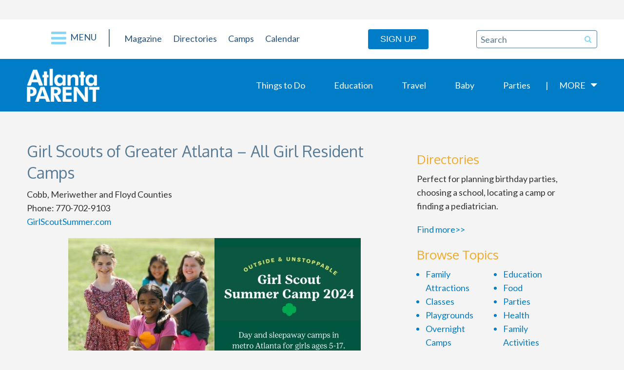

--- FILE ---
content_type: text/html; charset=UTF-8
request_url: https://www.atlantaparent.com/directory/15733/girl-scouts-greater-atlanta-girl-resident-camps/
body_size: 16789
content:
<!DOCTYPE html>
<html lang="en-US">

<head>
	<meta charset="UTF-8">
<script type="text/javascript">
/* <![CDATA[ */
var gform;gform||(document.addEventListener("gform_main_scripts_loaded",function(){gform.scriptsLoaded=!0}),document.addEventListener("gform/theme/scripts_loaded",function(){gform.themeScriptsLoaded=!0}),window.addEventListener("DOMContentLoaded",function(){gform.domLoaded=!0}),gform={domLoaded:!1,scriptsLoaded:!1,themeScriptsLoaded:!1,isFormEditor:()=>"function"==typeof InitializeEditor,callIfLoaded:function(o){return!(!gform.domLoaded||!gform.scriptsLoaded||!gform.themeScriptsLoaded&&!gform.isFormEditor()||(gform.isFormEditor()&&console.warn("The use of gform.initializeOnLoaded() is deprecated in the form editor context and will be removed in Gravity Forms 3.1."),o(),0))},initializeOnLoaded:function(o){gform.callIfLoaded(o)||(document.addEventListener("gform_main_scripts_loaded",()=>{gform.scriptsLoaded=!0,gform.callIfLoaded(o)}),document.addEventListener("gform/theme/scripts_loaded",()=>{gform.themeScriptsLoaded=!0,gform.callIfLoaded(o)}),window.addEventListener("DOMContentLoaded",()=>{gform.domLoaded=!0,gform.callIfLoaded(o)}))},hooks:{action:{},filter:{}},addAction:function(o,r,e,t){gform.addHook("action",o,r,e,t)},addFilter:function(o,r,e,t){gform.addHook("filter",o,r,e,t)},doAction:function(o){gform.doHook("action",o,arguments)},applyFilters:function(o){return gform.doHook("filter",o,arguments)},removeAction:function(o,r){gform.removeHook("action",o,r)},removeFilter:function(o,r,e){gform.removeHook("filter",o,r,e)},addHook:function(o,r,e,t,n){null==gform.hooks[o][r]&&(gform.hooks[o][r]=[]);var d=gform.hooks[o][r];null==n&&(n=r+"_"+d.length),gform.hooks[o][r].push({tag:n,callable:e,priority:t=null==t?10:t})},doHook:function(r,o,e){var t;if(e=Array.prototype.slice.call(e,1),null!=gform.hooks[r][o]&&((o=gform.hooks[r][o]).sort(function(o,r){return o.priority-r.priority}),o.forEach(function(o){"function"!=typeof(t=o.callable)&&(t=window[t]),"action"==r?t.apply(null,e):e[0]=t.apply(null,e)})),"filter"==r)return e[0]},removeHook:function(o,r,t,n){var e;null!=gform.hooks[o][r]&&(e=(e=gform.hooks[o][r]).filter(function(o,r,e){return!!(null!=n&&n!=o.tag||null!=t&&t!=o.priority)}),gform.hooks[o][r]=e)}});
/* ]]> */
</script>

	<meta name='robots' content='index, follow, max-image-preview:large, max-snippet:-1, max-video-preview:-1' />
	<style>img:is([sizes="auto" i], [sizes^="auto," i]) { contain-intrinsic-size: 3000px 1500px }</style>
	
	<!-- This site is optimized with the Yoast SEO plugin v26.3 - https://yoast.com/wordpress/plugins/seo/ -->
	<title>Girl Scouts of Greater Atlanta – All Girl Resident Camps</title>
	<link rel="canonical" href="https://www.atlantaparent.com/directory/15733/girl-scouts-greater-atlanta-girl-resident-camps/" />
	<meta property="og:locale" content="en_US" />
	<meta property="og:type" content="article" />
	<meta property="og:title" content="Girl Scouts of Greater Atlanta – All Girl Resident Camps" />
	<meta property="og:description" content="At Girl Scouts of Greater Atlanta’s summer camps, the adventure is high and the fun [&hellip;]" />
	<meta property="og:url" content="https://www.atlantaparent.com/directory/15733/girl-scouts-greater-atlanta-girl-resident-camps/" />
	<meta property="og:site_name" content="NEW Atlanta Parent" />
	<meta property="article:publisher" content="https://www.facebook.com/AtlantaParentMagazine/" />
	<meta property="article:modified_time" content="2024-01-30T21:39:08+00:00" />
	<meta property="og:image" content="https://www.atlantaparent.com/wp-content/uploads/2019/12/2022_GSATL_Camp_Graphics_Header-2-x-1024-px.jpg" />
	<meta property="og:image:width" content="1024" />
	<meta property="og:image:height" content="512" />
	<meta property="og:image:type" content="image/jpeg" />
	<meta name="twitter:card" content="summary_large_image" />
	<meta name="twitter:site" content="@AtlantaParent" />
	<meta name="twitter:label1" content="Est. reading time" />
	<meta name="twitter:data1" content="1 minute" />
	<script type="application/ld+json" class="yoast-schema-graph">{"@context":"https://schema.org","@graph":[{"@type":"WebPage","@id":"https://www.atlantaparent.com/directory/15733/girl-scouts-greater-atlanta-girl-resident-camps/","url":"https://www.atlantaparent.com/directory/15733/girl-scouts-greater-atlanta-girl-resident-camps/","name":"Girl Scouts of Greater Atlanta – All Girl Resident Camps","isPartOf":{"@id":"https://www.atlantaparent.com/#website"},"primaryImageOfPage":{"@id":"https://www.atlantaparent.com/directory/15733/girl-scouts-greater-atlanta-girl-resident-camps/#primaryimage"},"image":{"@id":"https://www.atlantaparent.com/directory/15733/girl-scouts-greater-atlanta-girl-resident-camps/#primaryimage"},"thumbnailUrl":"https://www.atlantaparent.com/wp-content/uploads/2019/12/2022_GSATL_Camp_Graphics_Header-2-x-1024-px.jpg","datePublished":"2019-12-02T05:00:46+00:00","dateModified":"2024-01-30T21:39:08+00:00","breadcrumb":{"@id":"https://www.atlantaparent.com/directory/15733/girl-scouts-greater-atlanta-girl-resident-camps/#breadcrumb"},"inLanguage":"en-US","potentialAction":[{"@type":"ReadAction","target":["https://www.atlantaparent.com/directory/15733/girl-scouts-greater-atlanta-girl-resident-camps/"]}]},{"@type":"ImageObject","inLanguage":"en-US","@id":"https://www.atlantaparent.com/directory/15733/girl-scouts-greater-atlanta-girl-resident-camps/#primaryimage","url":"https://www.atlantaparent.com/wp-content/uploads/2019/12/2022_GSATL_Camp_Graphics_Header-2-x-1024-px.jpg","contentUrl":"https://www.atlantaparent.com/wp-content/uploads/2019/12/2022_GSATL_Camp_Graphics_Header-2-x-1024-px.jpg","width":1024,"height":512},{"@type":"BreadcrumbList","@id":"https://www.atlantaparent.com/directory/15733/girl-scouts-greater-atlanta-girl-resident-camps/#breadcrumb","itemListElement":[{"@type":"ListItem","position":1,"name":"Home","item":"https://www.atlantaparent.com/"},{"@type":"ListItem","position":2,"name":"Girl Scouts of Greater Atlanta – All Girl Resident Camps"}]},{"@type":"WebSite","@id":"https://www.atlantaparent.com/#website","url":"https://www.atlantaparent.com/","name":"NEW Atlanta Parent","description":"Atlanta’s Source for Family Fun and Things To Do","publisher":{"@id":"https://www.atlantaparent.com/#organization"},"potentialAction":[{"@type":"SearchAction","target":{"@type":"EntryPoint","urlTemplate":"https://www.atlantaparent.com/?s={search_term_string}"},"query-input":{"@type":"PropertyValueSpecification","valueRequired":true,"valueName":"search_term_string"}}],"inLanguage":"en-US"},{"@type":"Organization","@id":"https://www.atlantaparent.com/#organization","name":"Atlanta Parent Magazine","url":"https://www.atlantaparent.com/","logo":{"@type":"ImageObject","inLanguage":"en-US","@id":"https://www.atlantaparent.com/#/schema/logo/image/","url":"https://www.atlantaparent.com/wp-content/uploads/2017/05/atlanta-parent-logo.png","contentUrl":"https://www.atlantaparent.com/wp-content/uploads/2017/05/atlanta-parent-logo.png","width":149,"height":68,"caption":"Atlanta Parent Magazine"},"image":{"@id":"https://www.atlantaparent.com/#/schema/logo/image/"},"sameAs":["https://www.facebook.com/AtlantaParentMagazine/","https://x.com/AtlantaParent","https://www.instagram.com/atlantaparent/"]}]}</script>
	<!-- / Yoast SEO plugin. -->


<link rel='dns-prefetch' href='//cdn.broadstreetads.com' />
<link rel='dns-prefetch' href='//a.omappapi.com' />
<link rel='dns-prefetch' href='//fonts.googleapis.com' />
<link rel="alternate" type="application/rss+xml" title="NEW Atlanta Parent &raquo; Feed" href="https://www.atlantaparent.com/feed/" />
<link rel="alternate" type="application/rss+xml" title="NEW Atlanta Parent &raquo; Comments Feed" href="https://www.atlantaparent.com/comments/feed/" />
<link rel="alternate" type="text/calendar" title="NEW Atlanta Parent &raquo; iCal Feed" href="https://www.atlantaparent.com/events/?ical=1" />
<link rel="alternate" type="application/rss+xml" title="NEW Atlanta Parent &raquo; Girl Scouts of Greater Atlanta – All Girl Resident Camps Comments Feed" href="https://www.atlantaparent.com/directory/15733/girl-scouts-greater-atlanta-girl-resident-camps/feed/" />
<script type="text/javascript">
/* <![CDATA[ */
window._wpemojiSettings = {"baseUrl":"https:\/\/s.w.org\/images\/core\/emoji\/16.0.1\/72x72\/","ext":".png","svgUrl":"https:\/\/s.w.org\/images\/core\/emoji\/16.0.1\/svg\/","svgExt":".svg","source":{"concatemoji":"https:\/\/www.atlantaparent.com\/wp-includes\/js\/wp-emoji-release.min.js"}};
/*! This file is auto-generated */
!function(s,n){var o,i,e;function c(e){try{var t={supportTests:e,timestamp:(new Date).valueOf()};sessionStorage.setItem(o,JSON.stringify(t))}catch(e){}}function p(e,t,n){e.clearRect(0,0,e.canvas.width,e.canvas.height),e.fillText(t,0,0);var t=new Uint32Array(e.getImageData(0,0,e.canvas.width,e.canvas.height).data),a=(e.clearRect(0,0,e.canvas.width,e.canvas.height),e.fillText(n,0,0),new Uint32Array(e.getImageData(0,0,e.canvas.width,e.canvas.height).data));return t.every(function(e,t){return e===a[t]})}function u(e,t){e.clearRect(0,0,e.canvas.width,e.canvas.height),e.fillText(t,0,0);for(var n=e.getImageData(16,16,1,1),a=0;a<n.data.length;a++)if(0!==n.data[a])return!1;return!0}function f(e,t,n,a){switch(t){case"flag":return n(e,"\ud83c\udff3\ufe0f\u200d\u26a7\ufe0f","\ud83c\udff3\ufe0f\u200b\u26a7\ufe0f")?!1:!n(e,"\ud83c\udde8\ud83c\uddf6","\ud83c\udde8\u200b\ud83c\uddf6")&&!n(e,"\ud83c\udff4\udb40\udc67\udb40\udc62\udb40\udc65\udb40\udc6e\udb40\udc67\udb40\udc7f","\ud83c\udff4\u200b\udb40\udc67\u200b\udb40\udc62\u200b\udb40\udc65\u200b\udb40\udc6e\u200b\udb40\udc67\u200b\udb40\udc7f");case"emoji":return!a(e,"\ud83e\udedf")}return!1}function g(e,t,n,a){var r="undefined"!=typeof WorkerGlobalScope&&self instanceof WorkerGlobalScope?new OffscreenCanvas(300,150):s.createElement("canvas"),o=r.getContext("2d",{willReadFrequently:!0}),i=(o.textBaseline="top",o.font="600 32px Arial",{});return e.forEach(function(e){i[e]=t(o,e,n,a)}),i}function t(e){var t=s.createElement("script");t.src=e,t.defer=!0,s.head.appendChild(t)}"undefined"!=typeof Promise&&(o="wpEmojiSettingsSupports",i=["flag","emoji"],n.supports={everything:!0,everythingExceptFlag:!0},e=new Promise(function(e){s.addEventListener("DOMContentLoaded",e,{once:!0})}),new Promise(function(t){var n=function(){try{var e=JSON.parse(sessionStorage.getItem(o));if("object"==typeof e&&"number"==typeof e.timestamp&&(new Date).valueOf()<e.timestamp+604800&&"object"==typeof e.supportTests)return e.supportTests}catch(e){}return null}();if(!n){if("undefined"!=typeof Worker&&"undefined"!=typeof OffscreenCanvas&&"undefined"!=typeof URL&&URL.createObjectURL&&"undefined"!=typeof Blob)try{var e="postMessage("+g.toString()+"("+[JSON.stringify(i),f.toString(),p.toString(),u.toString()].join(",")+"));",a=new Blob([e],{type:"text/javascript"}),r=new Worker(URL.createObjectURL(a),{name:"wpTestEmojiSupports"});return void(r.onmessage=function(e){c(n=e.data),r.terminate(),t(n)})}catch(e){}c(n=g(i,f,p,u))}t(n)}).then(function(e){for(var t in e)n.supports[t]=e[t],n.supports.everything=n.supports.everything&&n.supports[t],"flag"!==t&&(n.supports.everythingExceptFlag=n.supports.everythingExceptFlag&&n.supports[t]);n.supports.everythingExceptFlag=n.supports.everythingExceptFlag&&!n.supports.flag,n.DOMReady=!1,n.readyCallback=function(){n.DOMReady=!0}}).then(function(){return e}).then(function(){var e;n.supports.everything||(n.readyCallback(),(e=n.source||{}).concatemoji?t(e.concatemoji):e.wpemoji&&e.twemoji&&(t(e.twemoji),t(e.wpemoji)))}))}((window,document),window._wpemojiSettings);
/* ]]> */
</script>
<link rel='stylesheet' id='tribe-events-pro-mini-calendar-block-styles-css' href='https://www.atlantaparent.com/wp-content/plugins/events-calendar-pro/build/css/tribe-events-pro-mini-calendar-block.css?ver=7.7.10' type='text/css' media='all' />
<style id='wp-emoji-styles-inline-css' type='text/css'>

	img.wp-smiley, img.emoji {
		display: inline !important;
		border: none !important;
		box-shadow: none !important;
		height: 1em !important;
		width: 1em !important;
		margin: 0 0.07em !important;
		vertical-align: -0.1em !important;
		background: none !important;
		padding: 0 !important;
	}
</style>
<link rel='stylesheet' id='wp-block-library-css' href='https://www.atlantaparent.com/wp-includes/css/dist/block-library/style.min.css' type='text/css' media='all' />
<style id='classic-theme-styles-inline-css' type='text/css'>
/*! This file is auto-generated */
.wp-block-button__link{color:#fff;background-color:#32373c;border-radius:9999px;box-shadow:none;text-decoration:none;padding:calc(.667em + 2px) calc(1.333em + 2px);font-size:1.125em}.wp-block-file__button{background:#32373c;color:#fff;text-decoration:none}
</style>
<style id='global-styles-inline-css' type='text/css'>
:root{--wp--preset--aspect-ratio--square: 1;--wp--preset--aspect-ratio--4-3: 4/3;--wp--preset--aspect-ratio--3-4: 3/4;--wp--preset--aspect-ratio--3-2: 3/2;--wp--preset--aspect-ratio--2-3: 2/3;--wp--preset--aspect-ratio--16-9: 16/9;--wp--preset--aspect-ratio--9-16: 9/16;--wp--preset--color--black: #000000;--wp--preset--color--cyan-bluish-gray: #abb8c3;--wp--preset--color--white: #ffffff;--wp--preset--color--pale-pink: #f78da7;--wp--preset--color--vivid-red: #cf2e2e;--wp--preset--color--luminous-vivid-orange: #ff6900;--wp--preset--color--luminous-vivid-amber: #fcb900;--wp--preset--color--light-green-cyan: #7bdcb5;--wp--preset--color--vivid-green-cyan: #00d084;--wp--preset--color--pale-cyan-blue: #8ed1fc;--wp--preset--color--vivid-cyan-blue: #0693e3;--wp--preset--color--vivid-purple: #9b51e0;--wp--preset--gradient--vivid-cyan-blue-to-vivid-purple: linear-gradient(135deg,rgba(6,147,227,1) 0%,rgb(155,81,224) 100%);--wp--preset--gradient--light-green-cyan-to-vivid-green-cyan: linear-gradient(135deg,rgb(122,220,180) 0%,rgb(0,208,130) 100%);--wp--preset--gradient--luminous-vivid-amber-to-luminous-vivid-orange: linear-gradient(135deg,rgba(252,185,0,1) 0%,rgba(255,105,0,1) 100%);--wp--preset--gradient--luminous-vivid-orange-to-vivid-red: linear-gradient(135deg,rgba(255,105,0,1) 0%,rgb(207,46,46) 100%);--wp--preset--gradient--very-light-gray-to-cyan-bluish-gray: linear-gradient(135deg,rgb(238,238,238) 0%,rgb(169,184,195) 100%);--wp--preset--gradient--cool-to-warm-spectrum: linear-gradient(135deg,rgb(74,234,220) 0%,rgb(151,120,209) 20%,rgb(207,42,186) 40%,rgb(238,44,130) 60%,rgb(251,105,98) 80%,rgb(254,248,76) 100%);--wp--preset--gradient--blush-light-purple: linear-gradient(135deg,rgb(255,206,236) 0%,rgb(152,150,240) 100%);--wp--preset--gradient--blush-bordeaux: linear-gradient(135deg,rgb(254,205,165) 0%,rgb(254,45,45) 50%,rgb(107,0,62) 100%);--wp--preset--gradient--luminous-dusk: linear-gradient(135deg,rgb(255,203,112) 0%,rgb(199,81,192) 50%,rgb(65,88,208) 100%);--wp--preset--gradient--pale-ocean: linear-gradient(135deg,rgb(255,245,203) 0%,rgb(182,227,212) 50%,rgb(51,167,181) 100%);--wp--preset--gradient--electric-grass: linear-gradient(135deg,rgb(202,248,128) 0%,rgb(113,206,126) 100%);--wp--preset--gradient--midnight: linear-gradient(135deg,rgb(2,3,129) 0%,rgb(40,116,252) 100%);--wp--preset--font-size--small: 13px;--wp--preset--font-size--medium: 20px;--wp--preset--font-size--large: 36px;--wp--preset--font-size--x-large: 42px;--wp--preset--spacing--20: 0.44rem;--wp--preset--spacing--30: 0.67rem;--wp--preset--spacing--40: 1rem;--wp--preset--spacing--50: 1.5rem;--wp--preset--spacing--60: 2.25rem;--wp--preset--spacing--70: 3.38rem;--wp--preset--spacing--80: 5.06rem;--wp--preset--shadow--natural: 6px 6px 9px rgba(0, 0, 0, 0.2);--wp--preset--shadow--deep: 12px 12px 50px rgba(0, 0, 0, 0.4);--wp--preset--shadow--sharp: 6px 6px 0px rgba(0, 0, 0, 0.2);--wp--preset--shadow--outlined: 6px 6px 0px -3px rgba(255, 255, 255, 1), 6px 6px rgba(0, 0, 0, 1);--wp--preset--shadow--crisp: 6px 6px 0px rgba(0, 0, 0, 1);}:where(.is-layout-flex){gap: 0.5em;}:where(.is-layout-grid){gap: 0.5em;}body .is-layout-flex{display: flex;}.is-layout-flex{flex-wrap: wrap;align-items: center;}.is-layout-flex > :is(*, div){margin: 0;}body .is-layout-grid{display: grid;}.is-layout-grid > :is(*, div){margin: 0;}:where(.wp-block-columns.is-layout-flex){gap: 2em;}:where(.wp-block-columns.is-layout-grid){gap: 2em;}:where(.wp-block-post-template.is-layout-flex){gap: 1.25em;}:where(.wp-block-post-template.is-layout-grid){gap: 1.25em;}.has-black-color{color: var(--wp--preset--color--black) !important;}.has-cyan-bluish-gray-color{color: var(--wp--preset--color--cyan-bluish-gray) !important;}.has-white-color{color: var(--wp--preset--color--white) !important;}.has-pale-pink-color{color: var(--wp--preset--color--pale-pink) !important;}.has-vivid-red-color{color: var(--wp--preset--color--vivid-red) !important;}.has-luminous-vivid-orange-color{color: var(--wp--preset--color--luminous-vivid-orange) !important;}.has-luminous-vivid-amber-color{color: var(--wp--preset--color--luminous-vivid-amber) !important;}.has-light-green-cyan-color{color: var(--wp--preset--color--light-green-cyan) !important;}.has-vivid-green-cyan-color{color: var(--wp--preset--color--vivid-green-cyan) !important;}.has-pale-cyan-blue-color{color: var(--wp--preset--color--pale-cyan-blue) !important;}.has-vivid-cyan-blue-color{color: var(--wp--preset--color--vivid-cyan-blue) !important;}.has-vivid-purple-color{color: var(--wp--preset--color--vivid-purple) !important;}.has-black-background-color{background-color: var(--wp--preset--color--black) !important;}.has-cyan-bluish-gray-background-color{background-color: var(--wp--preset--color--cyan-bluish-gray) !important;}.has-white-background-color{background-color: var(--wp--preset--color--white) !important;}.has-pale-pink-background-color{background-color: var(--wp--preset--color--pale-pink) !important;}.has-vivid-red-background-color{background-color: var(--wp--preset--color--vivid-red) !important;}.has-luminous-vivid-orange-background-color{background-color: var(--wp--preset--color--luminous-vivid-orange) !important;}.has-luminous-vivid-amber-background-color{background-color: var(--wp--preset--color--luminous-vivid-amber) !important;}.has-light-green-cyan-background-color{background-color: var(--wp--preset--color--light-green-cyan) !important;}.has-vivid-green-cyan-background-color{background-color: var(--wp--preset--color--vivid-green-cyan) !important;}.has-pale-cyan-blue-background-color{background-color: var(--wp--preset--color--pale-cyan-blue) !important;}.has-vivid-cyan-blue-background-color{background-color: var(--wp--preset--color--vivid-cyan-blue) !important;}.has-vivid-purple-background-color{background-color: var(--wp--preset--color--vivid-purple) !important;}.has-black-border-color{border-color: var(--wp--preset--color--black) !important;}.has-cyan-bluish-gray-border-color{border-color: var(--wp--preset--color--cyan-bluish-gray) !important;}.has-white-border-color{border-color: var(--wp--preset--color--white) !important;}.has-pale-pink-border-color{border-color: var(--wp--preset--color--pale-pink) !important;}.has-vivid-red-border-color{border-color: var(--wp--preset--color--vivid-red) !important;}.has-luminous-vivid-orange-border-color{border-color: var(--wp--preset--color--luminous-vivid-orange) !important;}.has-luminous-vivid-amber-border-color{border-color: var(--wp--preset--color--luminous-vivid-amber) !important;}.has-light-green-cyan-border-color{border-color: var(--wp--preset--color--light-green-cyan) !important;}.has-vivid-green-cyan-border-color{border-color: var(--wp--preset--color--vivid-green-cyan) !important;}.has-pale-cyan-blue-border-color{border-color: var(--wp--preset--color--pale-cyan-blue) !important;}.has-vivid-cyan-blue-border-color{border-color: var(--wp--preset--color--vivid-cyan-blue) !important;}.has-vivid-purple-border-color{border-color: var(--wp--preset--color--vivid-purple) !important;}.has-vivid-cyan-blue-to-vivid-purple-gradient-background{background: var(--wp--preset--gradient--vivid-cyan-blue-to-vivid-purple) !important;}.has-light-green-cyan-to-vivid-green-cyan-gradient-background{background: var(--wp--preset--gradient--light-green-cyan-to-vivid-green-cyan) !important;}.has-luminous-vivid-amber-to-luminous-vivid-orange-gradient-background{background: var(--wp--preset--gradient--luminous-vivid-amber-to-luminous-vivid-orange) !important;}.has-luminous-vivid-orange-to-vivid-red-gradient-background{background: var(--wp--preset--gradient--luminous-vivid-orange-to-vivid-red) !important;}.has-very-light-gray-to-cyan-bluish-gray-gradient-background{background: var(--wp--preset--gradient--very-light-gray-to-cyan-bluish-gray) !important;}.has-cool-to-warm-spectrum-gradient-background{background: var(--wp--preset--gradient--cool-to-warm-spectrum) !important;}.has-blush-light-purple-gradient-background{background: var(--wp--preset--gradient--blush-light-purple) !important;}.has-blush-bordeaux-gradient-background{background: var(--wp--preset--gradient--blush-bordeaux) !important;}.has-luminous-dusk-gradient-background{background: var(--wp--preset--gradient--luminous-dusk) !important;}.has-pale-ocean-gradient-background{background: var(--wp--preset--gradient--pale-ocean) !important;}.has-electric-grass-gradient-background{background: var(--wp--preset--gradient--electric-grass) !important;}.has-midnight-gradient-background{background: var(--wp--preset--gradient--midnight) !important;}.has-small-font-size{font-size: var(--wp--preset--font-size--small) !important;}.has-medium-font-size{font-size: var(--wp--preset--font-size--medium) !important;}.has-large-font-size{font-size: var(--wp--preset--font-size--large) !important;}.has-x-large-font-size{font-size: var(--wp--preset--font-size--x-large) !important;}
:where(.wp-block-post-template.is-layout-flex){gap: 1.25em;}:where(.wp-block-post-template.is-layout-grid){gap: 1.25em;}
:where(.wp-block-columns.is-layout-flex){gap: 2em;}:where(.wp-block-columns.is-layout-grid){gap: 2em;}
:root :where(.wp-block-pullquote){font-size: 1.5em;line-height: 1.6;}
</style>
<link rel='stylesheet' id='s8-responsive-slider-css' href='https://www.atlantaparent.com/wp-content/plugins/s8-responsive-slider/css/s8-responsive-slider.css' type='text/css' media='all' />
<link rel='stylesheet' id='s8theme-google-fonts-css' href='//fonts.googleapis.com/css?family=Oxygen%3A300%2C400%2C700%7CLato' type='text/css' media='all' />
<link rel='stylesheet' id='s8theme-vendor-css' href='https://www.atlantaparent.com/wp-content/themes/atlanta-parent-magazine/assets/css/vendor.min.css' type='text/css' media='all' />
<link rel='stylesheet' id='s8theme-css' href='https://www.atlantaparent.com/wp-content/themes/atlanta-parent-magazine/assets/css/main.min.css' type='text/css' media='all' />
<link rel='stylesheet' id='wpbdp-widgets-css' href='https://www.atlantaparent.com/wp-content/plugins/business-directory-plugin/assets/css/widgets.min.css?ver=6.4.20' type='text/css' media='all' />
<link rel='stylesheet' id='wpbdp-base-css-css' href='https://www.atlantaparent.com/wp-content/plugins/business-directory-plugin/assets/css/wpbdp.min.css?ver=6.4.20' type='text/css' media='all' />
<style id='wpbdp-base-css-inline-css' type='text/css'>
html,body{--bd-main-color:#32373c;--bd-main-color-20:#569AF633;--bd-main-color-8:#569AF614;--bd-thumbnail-width:150px;--bd-thumbnail-height:150px;--bd-button-text-color:#fff;--bd-button-bg-color:#32373c;}
.wpbdp-plan-action input[type=radio]+ label span:before{content:'Select';}.wpbdp-plan-action input[type=radio]:checked + label span:before{content:'Selected';}
</style>
<link rel='stylesheet' id='wpbdp-pro-css' href='https://www.atlantaparent.com/wp-content/plugins/business-directory-premium/resources/bd.min.css?ver=5.6.6' type='text/css' media='all' />
<link rel='stylesheet' id='default-styles.min-css' href='https://www.atlantaparent.com/wp-content/plugins/business-directory-plugin/themes/default/assets/styles.min.css?ver=6.4.20' type='text/css' media='all' />
<script async data-cfasync='false' type="text/javascript" src="//cdn.broadstreetads.com/init-2.min.js?v=1.51.10" id="broadstreet-init-js"></script>
<script type="text/javascript" src="https://www.atlantaparent.com/wp-includes/js/jquery/jquery.min.js?ver=3.7.1" id="jquery-core-js"></script>
<script type="text/javascript" src="https://www.atlantaparent.com/wp-includes/js/jquery/jquery-migrate.min.js?ver=3.4.1" id="jquery-migrate-js"></script>
<script type="text/javascript" src="https://www.atlantaparent.com/wp-content/plugins/s8-responsive-slider/js/jquery.flexslider-min.js" id="s8-flexslider-js"></script>
<script type="text/javascript" src="https://www.atlantaparent.com/wp-content/plugins/s8-responsive-slider/js/jquery.fitvids.js" id="s8-slider-fitvids-js"></script>
<script type="text/javascript" src="https://www.atlantaparent.com/wp-content/plugins/s8-responsive-slider/js/s8-responsive-slider.js" id="s8-responsive-slider-js"></script>
<link rel="https://api.w.org/" href="https://www.atlantaparent.com/wp-json/" /><link rel="alternate" title="JSON" type="application/json" href="https://www.atlantaparent.com/wp-json/wp/v2/wpbdp_listing/15733" /><link rel="EditURI" type="application/rsd+xml" title="RSD" href="https://www.atlantaparent.com/xmlrpc.php?rsd" />

<link rel='shortlink' href='https://www.atlantaparent.com/?p=15733' />
<link rel="alternate" title="oEmbed (JSON)" type="application/json+oembed" href="https://www.atlantaparent.com/wp-json/oembed/1.0/embed?url=https%3A%2F%2Fwww.atlantaparent.com%2Fdirectory%2F15733%2Fgirl-scouts-greater-atlanta-girl-resident-camps%2F" />
<link rel="alternate" title="oEmbed (XML)" type="text/xml+oembed" href="https://www.atlantaparent.com/wp-json/oembed/1.0/embed?url=https%3A%2F%2Fwww.atlantaparent.com%2Fdirectory%2F15733%2Fgirl-scouts-greater-atlanta-girl-resident-camps%2F&#038;format=xml" />
<meta name="tec-api-version" content="v1"><meta name="tec-api-origin" content="https://www.atlantaparent.com"><link rel="alternate" href="https://www.atlantaparent.com/wp-json/tribe/events/v1/" /><!-- Global site tag (gtag.js) - Google Analytics -->
<script async src="https://www.googletagmanager.com/gtag/js?id=UA-1625068-1"></script>
<script>
  window.dataLayer = window.dataLayer || [];
  function gtag(){dataLayer.push(arguments);}
  gtag('js', new Date());

  gtag('config', 'UA-1625068-1');
</script>

<!-- Global site tag (gtag.js) - Google Analytics -->
<script async src="https://www.googletagmanager.com/gtag/js?id=G-Z133TEEHTW"></script>
<script>
  window.dataLayer = window.dataLayer || [];
  function gtag(){dataLayer.push(arguments);}
  gtag('js', new Date());

  gtag('config', 'G-Z133TEEHTW');
</script>

<meta name="p:domain_verify" content="e719d6f6ba2847d205fe1d284ce6b304"/>
<meta name="viewport" content="width=device-width, initial-scale=1.0">
<link rel="pingback" href="https://www.atlantaparent.com/xmlrpc.php" />
<link rel="profile" href="https://gmpg.org/xfn/11" />
    <style>
        .category-sticky {
            border-color: #89d5f5;
        }

        .wpbdp-categories > li > ul {
            margin-bottom: 25px;
        }

        .wpbdp-main-box {
            display: none;
        }

        body.post-type-archive-tribe_events .tribe-mini-calendar-grid-wrapper {
            display: none;
        }
    </style>
        
</head>

<body data-rsssl=1 class="wp-singular wpbdp_listing-template-default single single-wpbdp_listing postid-15733 wp-theme-atlanta-parent-magazine tribe-no-js wpbdp-with-button-styles business-directory wpbdp-view-show_listing wpbdp-wp-theme-atlanta-parent-magazine wpbdp-theme-default tribe-theme-atlanta-parent-magazine">


<div id="wrap"  class="wrap">


	
	<!--
<div class="mobile-nav-bar text-right show-for-small-only">
	<i class="fa fa-bars fa-2x responsive-menu-toggle"></i>
</div>
-->

<div class="masthead show-for-large-up">

	<div class="row">
		<div class="column small-12 medium-8 medium-offset-2 text-center">

			<!--script type="text/javascript">
				GA_googleFillSlot("NS_HomePage_Leaderboard_Top_728x90");
			</script-->
			
			<!-- GPT AdSlot 1 for Ad unit 'NS_HomePage_Leaderboard_Top_728x90' ### Size: [[728,90]] -->
<!-- Adslot's refresh function: googletag.pubads().refresh([gptadslots[0]]) -->
<!-- <div id='div-gpt-ad-4137543-1'>
  <script>
    googletag.cmd.push(function() { googletag.display('div-gpt-ad-4137543-1'); });
  </script>
</div> -->
<!-- End AdSlot 1 -->

		</div>
	</div>

</div>
	

	
	<div class="show-for-large-up">

	<header id="header"  class="header" class="">

		<div id="header-inner"  class="header-inner row">

				<div class="responsive-nav">
		<div class="text-right menu-header">
			<span class="responsive-menu-toggle">
				<i class="fa fa-times"></i>
				Menu
			</span>
		</div>
		<div class="responsive-nav-inner">
			<nav class="menu-hamburger-menu-container"><ul id="menu-hamburger-menu" class="menu"><li id="menu-item-5094" class="menu-item menu-item-type-post_type menu-item-object-page menu-item-home first-menu-item menu-item-5094"><a href="https://www.atlantaparent.com/">Home</a></li>
<li id="menu-item-16243" class="menu-item menu-item-type-post_type menu-item-object-page current_page_parent menu-item-16243"><a href="https://www.atlantaparent.com/articles/">Latest Posts</a></li>
<li id="menu-item-5064" class="menu-item menu-item-type-post_type menu-item-object-page menu-item-5064"><a href="https://www.atlantaparent.com/browse-topics/">Browse Topics</a></li>
<li id="menu-item-13571" class="menu-item menu-item-type-post_type_archive menu-item-object-apm-magazine menu-item-13571"><a href="https://www.atlantaparent.com/magazine/">Magazines</a></li>
<li id="menu-item-5065" class="menu-item menu-item-type-post_type menu-item-object-page menu-item-5065"><a href="https://www.atlantaparent.com/directory/">Directory</a></li>
<li id="menu-item-5095" class="menu-item menu-item-type-post_type menu-item-object-page menu-item-5095"><a href="https://www.atlantaparent.com/about_atlanta_parent/">About Us</a></li>
<li id="menu-item-18012" class="menu-item menu-item-type-post_type menu-item-object-page menu-item-18012"><a href="https://www.atlantaparent.com/advertise_with_us/">Advertise With Us</a></li>
<li id="menu-item-5093" class="menu-item menu-item-type-post_type menu-item-object-page last-menu-item menu-item-5093"><a href="https://www.atlantaparent.com/contact/">Contact Us</a></li>
</ul></nav>		</div>
	</div>
	
			<div class="show-for-large-up">
	<div class="column small-2 hide-for-small-only">
		<p>
			<a class="responsive-menu-toggle pull-right" href="#">
				<i class="fa fa-bars fa-2x"></i> Menu
			</a>
		</p>
	</div>
	<div class="column small-5">
		<nav class="menu-utility-menu-container"><ul id="menu-utility-menu" class="menu list-inline"><li id="menu-item-5010" class="menu-item menu-item-type-custom menu-item-object-custom first-menu-item menu-item-5010"><a href="/magazine">Magazine</a></li>
<li id="menu-item-35412" class="menu-item menu-item-type-post_type menu-item-object-page menu-item-35412"><a href="https://www.atlantaparent.com/directory/">Directories</a></li>
<li id="menu-item-33849" class="menu-item menu-item-type-taxonomy menu-item-object-category menu-item-33849"><a href="https://www.atlantaparent.com/category/camps/">Camps</a></li>
<li id="menu-item-5011" class="menu-item menu-item-type-custom menu-item-object-custom last-menu-item menu-item-5011"><a href="/events/">Calendar</a></li>
</ul></nav>	</div>
	<div class="column small-5">
		<a href="#" class="button sign-up left manual-optin-trigger" data-optin-slug="rds175ufebfikekp" >Sign Up</a>
		<form role="search" method="get" class="search-form" action="https://www.atlantaparent.com/">
	<input type="search" class="search-field" name="s" placeholder="Search"
	       value=""/>
	<button type="submit" class="button button-search-submit"><i class="fa fa-search"></i></button>
</form>
	</div>
</div>

			
		</div>
		<!-- .header-inner -->

	</header>
	<!-- .header -->

	</div>
	

	
	<div class="mobile-header hide-for-large-up">

    <div class="logo-bar" style="text-align: center; padding: 15px;">
        <a href="https://www.atlantaparent.com">
            <img src="https://www.atlantaparent.com/wp-content/themes/atlanta-parent-magazine/assets/images/logo-blue.png">
        </a>
    </div>

    <div class="menu-bar top-bar">

        <div class="pull-left">
            <nav class="menu-mobile-menu-container"><ul id="menu-mobile-menu" class="menu"><li id="menu-item-12890" class="menu-item menu-item-type-custom menu-item-object-custom menu-item-has-children first-menu-item menu-item-12890"><a href="#">Main</a>
<ul class="sub-menu">
	<li id="menu-item-16205" class="menu-item menu-item-type-post_type menu-item-object-page menu-item-home menu-item-16205"><a href="https://www.atlantaparent.com/">Home</a></li>
	<li id="menu-item-16242" class="menu-item menu-item-type-post_type menu-item-object-page current_page_parent menu-item-16242"><a href="https://www.atlantaparent.com/articles/">Latest Posts</a></li>
	<li id="menu-item-12893" class="menu-item menu-item-type-post_type menu-item-object-page menu-item-12893"><a href="https://www.atlantaparent.com/browse-topics/">Browse Topics</a></li>
	<li id="menu-item-12894" class="menu-item menu-item-type-post_type_archive menu-item-object-apm-magazine menu-item-12894"><a href="https://www.atlantaparent.com/magazine/">Magazines</a></li>
	<li id="menu-item-12895" class="menu-item menu-item-type-custom menu-item-object-custom menu-item-12895"><a href="https://www.atlantaparent.com/events/">Calendar</a></li>
	<li id="menu-item-35413" class="menu-item menu-item-type-post_type menu-item-object-page menu-item-35413"><a href="https://www.atlantaparent.com/directory/">Directories</a></li>
</ul>
</li>
<li id="menu-item-12891" class="menu-item menu-item-type-custom menu-item-object-custom menu-item-has-children menu-item-12891"><a href="#">Topics</a>
<ul class="sub-menu">
	<li id="menu-item-12910" class="menu-item menu-item-type-taxonomy menu-item-object-category menu-item-12910"><a href="https://www.atlantaparent.com/category/local-fun-things-to-do/">Things to Do</a></li>
	<li id="menu-item-12914" class="menu-item menu-item-type-taxonomy menu-item-object-category menu-item-12914"><a href="https://www.atlantaparent.com/category/camps/">Camps</a></li>
	<li id="menu-item-12897" class="menu-item menu-item-type-taxonomy menu-item-object-category menu-item-12897"><a href="https://www.atlantaparent.com/category/education/">Education</a></li>
	<li id="menu-item-12899" class="menu-item menu-item-type-taxonomy menu-item-object-category menu-item-12899"><a href="https://www.atlantaparent.com/category/parties/">Parties</a></li>
	<li id="menu-item-12898" class="menu-item menu-item-type-taxonomy menu-item-object-category menu-item-12898"><a href="https://www.atlantaparent.com/category/top-events/">Top Events</a></li>
	<li id="menu-item-12900" class="menu-item menu-item-type-taxonomy menu-item-object-category menu-item-12900"><a href="https://www.atlantaparent.com/category/travel/">Travel</a></li>
	<li id="menu-item-12912" class="menu-item menu-item-type-taxonomy menu-item-object-category menu-item-12912"><a href="https://www.atlantaparent.com/category/food/">Food</a></li>
	<li id="menu-item-33333" class="menu-item menu-item-type-taxonomy menu-item-object-category menu-item-33333"><a href="https://www.atlantaparent.com/category/baby/">Baby</a></li>
	<li id="menu-item-12911" class="menu-item menu-item-type-taxonomy menu-item-object-category menu-item-12911"><a href="https://www.atlantaparent.com/category/parenting/">Parenting</a></li>
	<li id="menu-item-12915" class="menu-item menu-item-type-taxonomy menu-item-object-category menu-item-12915"><a href="https://www.atlantaparent.com/category/mom-approved-doctors/">Health</a></li>
	<li id="menu-item-12913" class="menu-item menu-item-type-taxonomy menu-item-object-category menu-item-12913"><a href="https://www.atlantaparent.com/category/best-of-family-fun-awards/">Best of Family Fun</a></li>
</ul>
</li>
<li id="menu-item-12892" class="menu-item menu-item-type-custom menu-item-object-custom menu-item-has-children menu-item-12892"><a href="#">More</a>
<ul class="sub-menu">
	<li id="menu-item-12901" class="menu-item menu-item-type-post_type menu-item-object-page menu-item-home menu-item-12901"><a href="https://www.atlantaparent.com/">Home</a></li>
	<li id="menu-item-12902" class="menu-item menu-item-type-post_type menu-item-object-page menu-item-12902"><a href="https://www.atlantaparent.com/browse-topics/">Browse Topics</a></li>
	<li id="menu-item-12906" class="menu-item menu-item-type-post_type menu-item-object-page menu-item-12906"><a href="https://www.atlantaparent.com/findamagazine/">Find a Magazine</a></li>
	<li id="menu-item-12903" class="menu-item menu-item-type-post_type menu-item-object-page menu-item-12903"><a href="https://www.atlantaparent.com/directory/">Directory</a></li>
	<li id="menu-item-12904" class="menu-item menu-item-type-post_type menu-item-object-page menu-item-12904"><a href="https://www.atlantaparent.com/about_atlanta_parent/">About Us</a></li>
	<li id="menu-item-19897" class="menu-item menu-item-type-post_type menu-item-object-page menu-item-19897"><a href="https://www.atlantaparent.com/advertise_with_us/">Advertise With Us</a></li>
	<li id="menu-item-12905" class="menu-item menu-item-type-post_type menu-item-object-page last-menu-item menu-item-12905"><a href="https://www.atlantaparent.com/contact/">Contact Us</a></li>
</ul>
</li>
</ul></nav>        </div>

        <div class="pull-right">
            <ul>
                <li class="search" id="search-toggle">
                    <i class="fa fa-search"></i>
                </li>
            </ul>
        </div>

        <div class="clearfix"></div>

    </div>

    <div id="menu-bar-search-container">
        <form role="search" method="get" class="search-form" action="https://www.atlantaparent.com/">
        <div class="row">
            <div class="large-12 columns">
                <div class="row collapse">
                    <div class="small-10 columns">
                        <input type="text" style="margin-bottom: 0;" name="s" placeholder="Search">
                    </div>
                    <div class="small-2 columns">
                        <button type="submit" class="button postfix"  style="margin-bottom: 0;">Search</button>
                    </div>
                </div>
            </div>
        </div>
        </form>
    </div>


    <div class="menus-container">

        <nav class="menu-mobile-menu-container"><ul id="menu-mobile-menu-1" class="menu"><li class="menu-item menu-item-type-custom menu-item-object-custom menu-item-has-children first-menu-item menu-item-12890"><a href="#">Main</a>
<ul class="sub-menu">
	<li class="menu-item menu-item-type-post_type menu-item-object-page menu-item-home menu-item-16205"><a href="https://www.atlantaparent.com/">Home</a></li>
	<li class="menu-item menu-item-type-post_type menu-item-object-page current_page_parent menu-item-16242"><a href="https://www.atlantaparent.com/articles/">Latest Posts</a></li>
	<li class="menu-item menu-item-type-post_type menu-item-object-page menu-item-12893"><a href="https://www.atlantaparent.com/browse-topics/">Browse Topics</a></li>
	<li class="menu-item menu-item-type-post_type_archive menu-item-object-apm-magazine menu-item-12894"><a href="https://www.atlantaparent.com/magazine/">Magazines</a></li>
	<li class="menu-item menu-item-type-custom menu-item-object-custom menu-item-12895"><a href="https://www.atlantaparent.com/events/">Calendar</a></li>
	<li class="menu-item menu-item-type-post_type menu-item-object-page menu-item-35413"><a href="https://www.atlantaparent.com/directory/">Directories</a></li>
</ul>
</li>
<li class="menu-item menu-item-type-custom menu-item-object-custom menu-item-has-children menu-item-12891"><a href="#">Topics</a>
<ul class="sub-menu">
	<li class="menu-item menu-item-type-taxonomy menu-item-object-category menu-item-12910"><a href="https://www.atlantaparent.com/category/local-fun-things-to-do/">Things to Do</a></li>
	<li class="menu-item menu-item-type-taxonomy menu-item-object-category menu-item-12914"><a href="https://www.atlantaparent.com/category/camps/">Camps</a></li>
	<li class="menu-item menu-item-type-taxonomy menu-item-object-category menu-item-12897"><a href="https://www.atlantaparent.com/category/education/">Education</a></li>
	<li class="menu-item menu-item-type-taxonomy menu-item-object-category menu-item-12899"><a href="https://www.atlantaparent.com/category/parties/">Parties</a></li>
	<li class="menu-item menu-item-type-taxonomy menu-item-object-category menu-item-12898"><a href="https://www.atlantaparent.com/category/top-events/">Top Events</a></li>
	<li class="menu-item menu-item-type-taxonomy menu-item-object-category menu-item-12900"><a href="https://www.atlantaparent.com/category/travel/">Travel</a></li>
	<li class="menu-item menu-item-type-taxonomy menu-item-object-category menu-item-12912"><a href="https://www.atlantaparent.com/category/food/">Food</a></li>
	<li class="menu-item menu-item-type-taxonomy menu-item-object-category menu-item-33333"><a href="https://www.atlantaparent.com/category/baby/">Baby</a></li>
	<li class="menu-item menu-item-type-taxonomy menu-item-object-category menu-item-12911"><a href="https://www.atlantaparent.com/category/parenting/">Parenting</a></li>
	<li class="menu-item menu-item-type-taxonomy menu-item-object-category menu-item-12915"><a href="https://www.atlantaparent.com/category/mom-approved-doctors/">Health</a></li>
	<li class="menu-item menu-item-type-taxonomy menu-item-object-category menu-item-12913"><a href="https://www.atlantaparent.com/category/best-of-family-fun-awards/">Best of Family Fun</a></li>
</ul>
</li>
<li class="menu-item menu-item-type-custom menu-item-object-custom menu-item-has-children menu-item-12892"><a href="#">More</a>
<ul class="sub-menu">
	<li class="menu-item menu-item-type-post_type menu-item-object-page menu-item-home menu-item-12901"><a href="https://www.atlantaparent.com/">Home</a></li>
	<li class="menu-item menu-item-type-post_type menu-item-object-page menu-item-12902"><a href="https://www.atlantaparent.com/browse-topics/">Browse Topics</a></li>
	<li class="menu-item menu-item-type-post_type menu-item-object-page menu-item-12906"><a href="https://www.atlantaparent.com/findamagazine/">Find a Magazine</a></li>
	<li class="menu-item menu-item-type-post_type menu-item-object-page menu-item-12903"><a href="https://www.atlantaparent.com/directory/">Directory</a></li>
	<li class="menu-item menu-item-type-post_type menu-item-object-page menu-item-12904"><a href="https://www.atlantaparent.com/about_atlanta_parent/">About Us</a></li>
	<li class="menu-item menu-item-type-post_type menu-item-object-page menu-item-19897"><a href="https://www.atlantaparent.com/advertise_with_us/">Advertise With Us</a></li>
	<li class="menu-item menu-item-type-post_type menu-item-object-page last-menu-item menu-item-12905"><a href="https://www.atlantaparent.com/contact/">Contact Us</a></li>
</ul>
</li>
</ul></nav>
    </div>

    <div class="ad-container">

        <div class="row">
            <div class="column small-12 medium-12 text-center">
                
<!-- <div id='div-gpt-ad-4137543-2'>
  <script>
    googletag.cmd.push(function() { googletag.display('div-gpt-ad-4137543-2'); });
  </script>
</div> -->
				<broadstreet-zone zone-id="150229" active-style="text-align:center;"></broadstreet-zone>
            </div>
        </div>
    </div>


</div>
<div class="show-for-large-up">
<div id="header-secondary"  class="header-secondary subpage">
	<div id="header-secondary-inner"  class="header-secondary-inner row">
		<div class="menu-overlay">
			<div class="column small-12">
				<div class="row">
					<div class="column small-3">
						<a href='https://www.atlantaparent.com/' title='NEW Atlanta Parent' class='site_branding_link'><img width="149" height="68" src="https://www.atlantaparent.com/wp-content/uploads/2016/07/logo.png" class="attachment-full size-full" alt="" decoding="async" /></a>					</div>
					<div class="column small-9 nav-main text-right">
						<nav class="menu-main-menu-container"><ul id="menu-main-menu" class="menu list-inline"><li id="menu-item-5028" class="menu-item menu-item-type-taxonomy menu-item-object-category first-menu-item menu-item-5028"><a href="https://www.atlantaparent.com/category/local-fun-things-to-do/">Things to Do</a></li>
<li id="menu-item-9226" class="menu-item menu-item-type-taxonomy menu-item-object-category menu-item-9226"><a href="https://www.atlantaparent.com/category/education/">Education</a></li>
<li id="menu-item-5030" class="menu-item menu-item-type-taxonomy menu-item-object-category menu-item-5030"><a href="https://www.atlantaparent.com/category/travel/">Travel</a></li>
<li id="menu-item-33332" class="menu-item menu-item-type-taxonomy menu-item-object-category menu-item-33332"><a href="https://www.atlantaparent.com/category/baby/">Baby</a></li>
<li id="menu-item-9228" class="menu-item menu-item-type-taxonomy menu-item-object-category menu-item-9228"><a href="https://www.atlantaparent.com/category/parties/">Parties</a></li>
<li id="menu-item-5018" class="menu-item menu-item-type-custom menu-item-object-custom menu-item-has-children menu-item-5018"><a href="#">More</a>
<ul class="sub-menu">
	<li id="menu-item-35414" class="menu-item menu-item-type-post_type menu-item-object-page menu-item-35414"><a href="https://www.atlantaparent.com/browse-topics/">Browse Topics</a></li>
	<li id="menu-item-5031" class="menu-item menu-item-type-taxonomy menu-item-object-category menu-item-5031"><a href="https://www.atlantaparent.com/category/food/">Food</a></li>
	<li id="menu-item-5029" class="menu-item menu-item-type-taxonomy menu-item-object-category menu-item-5029"><a href="https://www.atlantaparent.com/category/top-events/">Top Events</a></li>
	<li id="menu-item-16101" class="menu-item menu-item-type-post_type menu-item-object-page current_page_parent menu-item-16101"><a href="https://www.atlantaparent.com/articles/">Latest Posts</a></li>
	<li id="menu-item-67334" class="menu-item menu-item-type-taxonomy menu-item-object-category menu-item-67334"><a href="https://www.atlantaparent.com/category/bestfamilybusinesses/">Best Family Businesses</a></li>
	<li id="menu-item-9229" class="menu-item menu-item-type-taxonomy menu-item-object-category menu-item-9229"><a href="https://www.atlantaparent.com/category/mom-approved-doctors/">Health</a></li>
	<li id="menu-item-69130" class="menu-item menu-item-type-taxonomy menu-item-object-category menu-item-69130"><a href="https://www.atlantaparent.com/category/neighborhoods/">Neighborhoods</a></li>
	<li id="menu-item-16105" class="menu-item menu-item-type-taxonomy menu-item-object-category menu-item-16105"><a href="https://www.atlantaparent.com/category/parenting/">Parenting</a></li>
	<li id="menu-item-9230" class="menu-item menu-item-type-taxonomy menu-item-object-category last-menu-item menu-item-9230"><a href="https://www.atlantaparent.com/category/best-of-family-fun-awards/">Best of Family Fun Awards</a></li>
</ul>
</li>
</ul></nav>					</div>
				</div>
			</div>
		</div>

	</div><!-- .header-secondary-inner -->

</div><!-- .header-secondary -->
</div>



	

	
	<div id="main"  class="main">

		<div id="main-inner"  class="main-inner row">

			
			<div id="content"  class="content columns medium-8">

				

    
        <div class="row">
        <article>
                        <div class="columns small-12">
                <h1>Girl Scouts of Greater Atlanta – All Girl Resident Camps</h1>

                <p>
                    <!-- Address -->
                                            Cobb, Meriwether and Floyd Counties<br>
                                            
                                            Phone: 770-702-9103<br>
                    
                                        
                    
                                            <a target="_blank" href="http://GirlScoutSummer.com">GirlScoutSummer.com</a><br>
                    
                    <p><img class="alignnone size-full wp-image-65428 aligncenter" src="https://www.atlantaparent.com/wp-content/uploads/2020/01/PDB-Day-and-sleepaway-camps-x-600-px.jpg" alt="" width="600" height="300" /></p>
<p>At Girl Scouts of Greater Atlanta’s summer camps, the adventure is high and the fun is big – like, really big. Spend your summer trying new activities like horseback riding, ziplining, paddle boarding, or conducting scientific experiments in the great outdoors. Make incredible memories with awesome new friends, and much more. From camping in the mountains to an urban oasis close to home, check out our three ACA accredited camps across Greater Atlanta. Warning: this is not your everyday summer experience. Come ready to play, explore, discover and have the time of your life. All girls are welcome to register. To learn more, visit GirlScoutSummer.com</p>
                </p>
            </div>
        </article>
    </div>


</div><!-- .content -->

<aside id="primary-sidebar"  class="sidebar small-12 columns medium-4">

	<article id="block-4" class="widget widget_block"><div class="block-4-inner"><p>
<!--<div id='div-gpt-ad-4137543-27'>
  <script>
    googletag.cmd.push(function() { googletag.display('div-gpt-ad-4137543-27'); });
  </script>
</div>-->
<broadstreet-zone zone-id="150304" active-style="text-align:center;"></broadstreet-zone>
</p>
<p>
	


<!--<div id='div-gpt-ad-4137543-28'>
  <script>
    googletag.cmd.push(function() { googletag.display('div-gpt-ad-4137543-28'); });
  </script>
</div>-->
<broadstreet-zone zone-id="150305" active-style="text-align:center;"></broadstreet-zone>
</p></div></article><article id="text-2" class="widget widget_text"><div class="text-2-inner"><h4 class="widget-title">Directories</h4>			<div class="textwidget"><p>Perfect for planning birthday parties, choosing a school, locating a camp or finding a pediatrician.</p>
<p><a href="/directory/">Find more>></a></p>
</div>
		</div></article><article id="nav_menu-2" class="widget widget_nav_menu"><div class="nav_menu-2-inner"><h4 class="widget-title">Browse Topics</h4><nav class="menu-browse-topics-container"><ul id="menu-browse-topics" class="menu"><li id="menu-item-13999" class="menu-item menu-item-type-taxonomy menu-item-object-category first-menu-item menu-item-13999"><a href="https://www.atlantaparent.com/category/activities-family/family-attractions/">Family Attractions</a></li>
<li id="menu-item-13994" class="menu-item menu-item-type-taxonomy menu-item-object-category menu-item-13994"><a href="https://www.atlantaparent.com/category/classes/">Classes</a></li>
<li id="menu-item-13987" class="menu-item menu-item-type-taxonomy menu-item-object-category menu-item-13987"><a href="https://www.atlantaparent.com/category/activities-family/playgrounds/">Playgrounds</a></li>
<li id="menu-item-13995" class="menu-item menu-item-type-taxonomy menu-item-object-category menu-item-13995"><a href="https://www.atlantaparent.com/category/camps/overnight-camps/">Overnight Camps</a></li>
<li id="menu-item-13996" class="menu-item menu-item-type-taxonomy menu-item-object-category menu-item-13996"><a href="https://www.atlantaparent.com/category/camps/day-camps-camps/">Day Camps</a></li>
<li id="menu-item-14001" class="menu-item menu-item-type-taxonomy menu-item-object-category menu-item-14001"><a href="https://www.atlantaparent.com/category/education/">Education</a></li>
<li id="menu-item-16113" class="menu-item menu-item-type-taxonomy menu-item-object-category menu-item-16113"><a href="https://www.atlantaparent.com/category/food/">Food</a></li>
<li id="menu-item-13998" class="menu-item menu-item-type-taxonomy menu-item-object-category menu-item-13998"><a href="https://www.atlantaparent.com/category/parties/">Parties</a></li>
<li id="menu-item-13984" class="menu-item menu-item-type-taxonomy menu-item-object-category menu-item-13984"><a href="https://www.atlantaparent.com/category/mom-approved-doctors/">Health</a></li>
<li id="menu-item-13988" class="menu-item menu-item-type-taxonomy menu-item-object-category last-menu-item menu-item-13988"><a href="https://www.atlantaparent.com/category/activities-family/">Family Activities</a></li>
</ul></nav><div style="text-align: right;"><a href="/browse-topics">SEE ALL TOPICS <i class="fa fa-caret-right"></i></a></div></div></article><article id="block-5" class="widget widget_block"><div class="block-5-inner"><p>
<!--<div id='div-gpt-ad-4137543-29'>
  <script>
    googletag.cmd.push(function() { googletag.display('div-gpt-ad-4137543-29'); });
  </script>
</div>-->
<broadstreet-zone zone-id="150306" active-style="text-align:center;"></broadstreet-zone>
</p>
<p>


<!--<div id='div-gpt-ad-4137543-30'>
  <script>
    googletag.cmd.push(function() { googletag.display('div-gpt-ad-4137543-30'); });
  </script>
</div>-->
<broadstreet-zone zone-id="150307" active-style="text-align:center;"></broadstreet-zone>
</p>
<p>

<!--<div id='div-gpt-ad-4137543-31'>
  <script>
    googletag.cmd.push(function() { googletag.display('div-gpt-ad-4137543-31'); });
  </script>
</div>-->
<broadstreet-zone zone-id="150308" active-style="text-align:center;"></broadstreet-zone>
</p></div></article>
</aside><!-- .sidebar -->
</div><!-- .main-inner -->

</div><!-- .main -->







<footer id="footer"  class="footer">

<div id="footer-inner"  class="footer-inner row">


<div class="column small-12 medium-3">
	<a href='https://www.atlantaparent.com/' title='NEW Atlanta Parent' class='site_branding_link'><img width="149" height="68" src="https://www.atlantaparent.com/wp-content/uploads/2016/07/logo-blue.png" class="attachment-full size-full" alt="" decoding="async" loading="lazy" /></a>	<p class="copyright">
		Copyright &copy;2026 NEW Atlanta Parent. <br> All Rights Reserved	</p>
</div>
<div class="column small-12 medium-3 hide-for-small-only">
	<h3>Site Navigation</h3>
	<div class="pull-left nav-footer">
		<nav class="menu-footer-menu-container"><ul id="menu-footer-menu" class="menu list-inline"><li id="menu-item-17856" class="menu-item menu-item-type-post_type menu-item-object-page first-menu-item menu-item-17856"><a href="https://www.atlantaparent.com/advertise_with_us/">Advertise With Us</a></li>
<li id="menu-item-5055" class="menu-item menu-item-type-custom menu-item-object-custom menu-item-5055"><a href="/writers_guidelines/">Write For Us</a></li>
<li id="menu-item-13545" class="menu-item menu-item-type-custom menu-item-object-custom menu-item-13545"><a href="/ourevents/">Atlanta Parent Events</a></li>
<li id="menu-item-5056" class="menu-item menu-item-type-custom menu-item-object-custom menu-item-5056"><a href="/findamagazine/">Find a Magazine</a></li>
<li id="menu-item-5057" class="menu-item menu-item-type-post_type menu-item-object-page last-menu-item menu-item-5057"><a href="https://www.atlantaparent.com/contact/">Contact Us</a></li>
</ul></nav>	</div>
</div>
<div class="column small-12 medium-3">
	<h3>Email Newsletter</h3>
        
                <div class='gf_browser_chrome gform_wrapper gravity-theme gform-theme--no-framework' data-form-theme='gravity-theme' data-form-index='0' id='gform_wrapper_1' ><div id='gf_1' class='gform_anchor' tabindex='-1'></div>
                        <div class='gform_heading'>
							<p class='gform_required_legend'>&quot;<span class="gfield_required gfield_required_asterisk">*</span>&quot; indicates required fields</p>
                        </div><form method='post' enctype='multipart/form-data' target='gform_ajax_frame_1' id='gform_1'  action='/directory/15733/girl-scouts-greater-atlanta-girl-resident-camps/#gf_1' data-formid='1' novalidate>
                        <div class='gform-body gform_body'><div id='gform_fields_1' class='gform_fields top_label form_sublabel_below description_below validation_below'><div id="field_1_2" class="gfield gfield--type-honeypot gform_validation_container field_sublabel_below gfield--has-description field_description_below field_validation_below gfield_visibility_visible"  ><label class='gfield_label gform-field-label' for='input_1_2'>Email</label><div class='ginput_container'><input name='input_2' id='input_1_2' type='text' value='' autocomplete='new-password'/></div><div class='gfield_description' id='gfield_description_1_2'>This field is for validation purposes and should be left unchanged.</div></div><div id="field_1_1" class="gfield gfield--type-email gfield_contains_required field_sublabel_below gfield--no-description field_description_below field_validation_below gfield_visibility_visible"  ><label class='gfield_label gform-field-label' for='input_1_1'>Email<span class="gfield_required"><span class="gfield_required gfield_required_asterisk">*</span></span></label><div class='ginput_container ginput_container_email'>
                            <input name='input_1' id='input_1_1' type='email' value='' class='medium'    aria-required="true" aria-invalid="false"  />
                        </div></div></div></div>
        <div class='gform-footer gform_footer top_label'> <input type='submit' id='gform_submit_button_1' class='gform_button button' onclick='gform.submission.handleButtonClick(this);' data-submission-type='submit' value='Submit'  /> <input type='hidden' name='gform_ajax' value='form_id=1&amp;title=&amp;description=&amp;tabindex=0&amp;theme=gravity-theme&amp;hash=4412ecd81ed753f2ecc8d59ead1e7d78' />
            <input type='hidden' class='gform_hidden' name='gform_submission_method' data-js='gform_submission_method_1' value='iframe' />
            <input type='hidden' class='gform_hidden' name='gform_theme' data-js='gform_theme_1' id='gform_theme_1' value='gravity-theme' />
            <input type='hidden' class='gform_hidden' name='gform_style_settings' data-js='gform_style_settings_1' id='gform_style_settings_1' value='' />
            <input type='hidden' class='gform_hidden' name='is_submit_1' value='1' />
            <input type='hidden' class='gform_hidden' name='gform_submit' value='1' />
            
            <input type='hidden' class='gform_hidden' name='gform_unique_id' value='' />
            <input type='hidden' class='gform_hidden' name='state_1' value='WyJbXSIsImRjMjRmOGNkMDgyY2ZjODY1Yzc0YTI0MjZmNDIzNmViIl0=' />
            <input type='hidden' autocomplete='off' class='gform_hidden' name='gform_target_page_number_1' id='gform_target_page_number_1' value='0' />
            <input type='hidden' autocomplete='off' class='gform_hidden' name='gform_source_page_number_1' id='gform_source_page_number_1' value='1' />
            <input type='hidden' name='gform_field_values' value='' />
            
        </div>
                        <p style="display: none !important;" class="akismet-fields-container" data-prefix="ak_"><label>&#916;<textarea name="ak_hp_textarea" cols="45" rows="8" maxlength="100"></textarea></label><input type="hidden" id="ak_js_1" name="ak_js" value="16"/><script>document.getElementById( "ak_js_1" ).setAttribute( "value", ( new Date() ).getTime() );</script></p></form>
                        </div>
		                <iframe style='display:none;width:0px;height:0px;' src='about:blank' name='gform_ajax_frame_1' id='gform_ajax_frame_1' title='This iframe contains the logic required to handle Ajax powered Gravity Forms.'></iframe>
		                <script type="text/javascript">
/* <![CDATA[ */
 gform.initializeOnLoaded( function() {gformInitSpinner( 1, 'https://www.atlantaparent.com/wp-content/plugins/gravityforms/images/spinner.svg', true );jQuery('#gform_ajax_frame_1').on('load',function(){var contents = jQuery(this).contents().find('*').html();var is_postback = contents.indexOf('GF_AJAX_POSTBACK') >= 0;if(!is_postback){return;}var form_content = jQuery(this).contents().find('#gform_wrapper_1');var is_confirmation = jQuery(this).contents().find('#gform_confirmation_wrapper_1').length > 0;var is_redirect = contents.indexOf('gformRedirect(){') >= 0;var is_form = form_content.length > 0 && ! is_redirect && ! is_confirmation;var mt = parseInt(jQuery('html').css('margin-top'), 10) + parseInt(jQuery('body').css('margin-top'), 10) + 100;if(is_form){jQuery('#gform_wrapper_1').html(form_content.html());if(form_content.hasClass('gform_validation_error')){jQuery('#gform_wrapper_1').addClass('gform_validation_error');} else {jQuery('#gform_wrapper_1').removeClass('gform_validation_error');}setTimeout( function() { /* delay the scroll by 50 milliseconds to fix a bug in chrome */ jQuery(document).scrollTop(jQuery('#gform_wrapper_1').offset().top - mt); }, 50 );if(window['gformInitDatepicker']) {gformInitDatepicker();}if(window['gformInitPriceFields']) {gformInitPriceFields();}var current_page = jQuery('#gform_source_page_number_1').val();gformInitSpinner( 1, 'https://www.atlantaparent.com/wp-content/plugins/gravityforms/images/spinner.svg', true );jQuery(document).trigger('gform_page_loaded', [1, current_page]);window['gf_submitting_1'] = false;}else if(!is_redirect){var confirmation_content = jQuery(this).contents().find('.GF_AJAX_POSTBACK').html();if(!confirmation_content){confirmation_content = contents;}jQuery('#gform_wrapper_1').replaceWith(confirmation_content);jQuery(document).scrollTop(jQuery('#gf_1').offset().top - mt);jQuery(document).trigger('gform_confirmation_loaded', [1]);window['gf_submitting_1'] = false;wp.a11y.speak(jQuery('#gform_confirmation_message_1').text());}else{jQuery('#gform_1').append(contents);if(window['gformRedirect']) {gformRedirect();}}jQuery(document).trigger("gform_pre_post_render", [{ formId: "1", currentPage: "current_page", abort: function() { this.preventDefault(); } }]);        if (event && event.defaultPrevented) {                return;        }        const gformWrapperDiv = document.getElementById( "gform_wrapper_1" );        if ( gformWrapperDiv ) {            const visibilitySpan = document.createElement( "span" );            visibilitySpan.id = "gform_visibility_test_1";            gformWrapperDiv.insertAdjacentElement( "afterend", visibilitySpan );        }        const visibilityTestDiv = document.getElementById( "gform_visibility_test_1" );        let postRenderFired = false;        function triggerPostRender() {            if ( postRenderFired ) {                return;            }            postRenderFired = true;            gform.core.triggerPostRenderEvents( 1, current_page );            if ( visibilityTestDiv ) {                visibilityTestDiv.parentNode.removeChild( visibilityTestDiv );            }        }        function debounce( func, wait, immediate ) {            var timeout;            return function() {                var context = this, args = arguments;                var later = function() {                    timeout = null;                    if ( !immediate ) func.apply( context, args );                };                var callNow = immediate && !timeout;                clearTimeout( timeout );                timeout = setTimeout( later, wait );                if ( callNow ) func.apply( context, args );            };        }        const debouncedTriggerPostRender = debounce( function() {            triggerPostRender();        }, 200 );        if ( visibilityTestDiv && visibilityTestDiv.offsetParent === null ) {            const observer = new MutationObserver( ( mutations ) => {                mutations.forEach( ( mutation ) => {                    if ( mutation.type === 'attributes' && visibilityTestDiv.offsetParent !== null ) {                        debouncedTriggerPostRender();                        observer.disconnect();                    }                });            });            observer.observe( document.body, {                attributes: true,                childList: false,                subtree: true,                attributeFilter: [ 'style', 'class' ],            });        } else {            triggerPostRender();        }    } );} ); 
/* ]]> */
</script>
</div>

<div class="column small-12 medium-3">
	<h3>Social Media</h3>
	<div class="s8theme-social-icons"><a href='https://www.facebook.com/AtlantaParentMagazine/' target='_blank' class='s8theme-social-media-link'><i class='fa fa-facebook fa-lg'></i></a> <a href='https://twitter.com/AtlantaParent' target='_blank' class='s8theme-social-media-link'><i class='fa fa-twitter fa-lg'></i></a> <a href='https://www.instagram.com/atlantaparent/' target='_blank' class='s8theme-social-media-link'><i class='fa fa-instagram fa-lg'></i></a></div></div>


</div><!-- .footer-inner -->

</footer><!-- .footer -->



</div><!-- .wrap -->


<script type="speculationrules">
{"prefetch":[{"source":"document","where":{"and":[{"href_matches":"\/*"},{"not":{"href_matches":["\/wp-*.php","\/wp-admin\/*","\/wp-content\/uploads\/*","\/wp-content\/*","\/wp-content\/plugins\/*","\/wp-content\/themes\/atlanta-parent-magazine\/*","\/*\\?(.+)"]}},{"not":{"selector_matches":"a[rel~=\"nofollow\"]"}},{"not":{"selector_matches":".no-prefetch, .no-prefetch a"}}]},"eagerness":"conservative"}]}
</script>
<script data-cfasync='false'>window.broadstreetKeywords = ['not_home_page','not_landing_page','is_article_page','girl-scouts-greater-atlanta-girl-resident-camps','wpbdp_listing']
window.broadstreetTargets = {"pagetype":["wpbdp_listing","not_home_page"],"category":["girl-scouts-greater-atlanta-girl-resident-camps","wpbdp_listing"],"url":"girl-scouts-greater-atlanta-girl-resident-camps"};

window.broadstreet = window.broadstreet || { run: [] };window.broadstreet.run.push(function () {
window.broadstreet.loadNetworkJS(8073, {});
 });</script>		<script>
		( function ( body ) {
			'use strict';
			body.className = body.className.replace( /\btribe-no-js\b/, 'tribe-js' );
		} )( document.body );
		</script>
		<script> /* <![CDATA[ */var tribe_l10n_datatables = {"aria":{"sort_ascending":": activate to sort column ascending","sort_descending":": activate to sort column descending"},"length_menu":"Show _MENU_ entries","empty_table":"No data available in table","info":"Showing _START_ to _END_ of _TOTAL_ entries","info_empty":"Showing 0 to 0 of 0 entries","info_filtered":"(filtered from _MAX_ total entries)","zero_records":"No matching records found","search":"Search:","all_selected_text":"All items on this page were selected. ","select_all_link":"Select all pages","clear_selection":"Clear Selection.","pagination":{"all":"All","next":"Next","previous":"Previous"},"select":{"rows":{"0":"","_":": Selected %d rows","1":": Selected 1 row"}},"datepicker":{"dayNames":["Sunday","Monday","Tuesday","Wednesday","Thursday","Friday","Saturday"],"dayNamesShort":["Sun","Mon","Tue","Wed","Thu","Fri","Sat"],"dayNamesMin":["S","M","T","W","T","F","S"],"monthNames":["January","February","March","April","May","June","July","August","September","October","November","December"],"monthNamesShort":["January","February","March","April","May","June","July","August","September","October","November","December"],"monthNamesMin":["Jan","Feb","Mar","Apr","May","Jun","Jul","Aug","Sep","Oct","Nov","Dec"],"nextText":"Next","prevText":"Prev","currentText":"Today","closeText":"Done","today":"Today","clear":"Clear"}};/* ]]> */ </script><!-- This site is converting visitors into subscribers and customers with OptinMonster - https://optinmonster.com :: Campaign Title: Enewsletter Sign Up -->
<script>(function(d,u,ac){var s=d.createElement('script');s.type='text/javascript';s.src='https://a.omappapi.com/app/js/api.min.js';s.async=true;s.dataset.user=u;s.dataset.campaign=ac;d.getElementsByTagName('head')[0].appendChild(s);})(document,31707,'okdce1ndwmsucxy8puie');</script>
<!-- / OptinMonster -->		<script type="text/javascript">
		var okdce1ndwmsucxy8puie_shortcode = true;		</script>
		<script type="text/javascript" src="https://www.atlantaparent.com/wp-content/plugins/the-events-calendar/common/build/js/user-agent.js?ver=da75d0bdea6dde3898df" id="tec-user-agent-js"></script>
<script type="text/javascript" src="https://www.atlantaparent.com/wp-content/themes/atlanta-parent-magazine/assets/js/all.min.js" id="s8theme-js"></script>
<script type="text/javascript" src="https://www.atlantaparent.com/wp-includes/js/jquery/ui/core.min.js?ver=1.13.3" id="jquery-ui-core-js"></script>
<script type="text/javascript" src="https://www.atlantaparent.com/wp-content/plugins/business-directory-plugin/assets/vendor/jQuery-File-Upload/js/jquery.iframe-transport.js?ver=10.32.0" id="jquery-file-upload-iframe-transport-js"></script>
<script type="text/javascript" src="https://www.atlantaparent.com/wp-content/plugins/business-directory-plugin/assets/vendor/jQuery-File-Upload/js/jquery.fileupload.js?ver=10.32.0" id="jquery-file-upload-js"></script>
<script type="text/javascript" src="https://www.atlantaparent.com/wp-content/plugins/business-directory-plugin/assets/js/dnd-upload.min.js?ver=6.4.20" id="wpbdp-dnd-upload-js"></script>
<script type="text/javascript" src="https://www.atlantaparent.com/wp-content/plugins/business-directory-plugin/assets/vendor/jquery-breakpoints/jquery-breakpoints.min.js?ver=0.0.11" id="breakpoints.js-js"></script>
<script type="text/javascript" src="https://www.atlantaparent.com/wp-includes/js/jquery/ui/mouse.min.js?ver=1.13.3" id="jquery-ui-mouse-js"></script>
<script type="text/javascript" src="https://www.atlantaparent.com/wp-includes/js/jquery/ui/sortable.min.js?ver=1.13.3" id="jquery-ui-sortable-js"></script>
<script type="text/javascript" id="wpbdp-js-js-extra">
/* <![CDATA[ */
var wpbdp_global = {"ajaxurl":"https:\/\/www.atlantaparent.com\/wp-admin\/admin-ajax.php","nonce":"be2f36ad1d"};
/* ]]> */
</script>
<script type="text/javascript" src="https://www.atlantaparent.com/wp-content/plugins/business-directory-plugin/assets/js/wpbdp.min.js?ver=6.4.20" id="wpbdp-js-js"></script>
<script>(function(d){var s=d.createElement("script");s.type="text/javascript";s.src="https://a.omappapi.com/app/js/api.min.js";s.async=true;s.id="omapi-script";d.getElementsByTagName("head")[0].appendChild(s);})(document);</script><script type="text/javascript" src="https://www.atlantaparent.com/wp-includes/js/dist/dom-ready.min.js?ver=f77871ff7694fffea381" id="wp-dom-ready-js"></script>
<script type="text/javascript" src="https://www.atlantaparent.com/wp-includes/js/dist/hooks.min.js?ver=4d63a3d491d11ffd8ac6" id="wp-hooks-js"></script>
<script type="text/javascript" src="https://www.atlantaparent.com/wp-includes/js/dist/i18n.min.js?ver=5e580eb46a90c2b997e6" id="wp-i18n-js"></script>
<script type="text/javascript" id="wp-i18n-js-after">
/* <![CDATA[ */
wp.i18n.setLocaleData( { 'text direction\u0004ltr': [ 'ltr' ] } );
/* ]]> */
</script>
<script type="text/javascript" src="https://www.atlantaparent.com/wp-includes/js/dist/a11y.min.js?ver=3156534cc54473497e14" id="wp-a11y-js"></script>
<script type="text/javascript" defer='defer' src="https://www.atlantaparent.com/wp-content/plugins/gravityforms/js/jquery.json.min.js?ver=2.9.23" id="gform_json-js"></script>
<script type="text/javascript" id="gform_gravityforms-js-extra">
/* <![CDATA[ */
var gform_i18n = {"datepicker":{"days":{"monday":"Mo","tuesday":"Tu","wednesday":"We","thursday":"Th","friday":"Fr","saturday":"Sa","sunday":"Su"},"months":{"january":"January","february":"February","march":"March","april":"April","may":"May","june":"June","july":"July","august":"August","september":"September","october":"October","november":"November","december":"December"},"firstDay":1,"iconText":"Select date"}};
var gf_legacy_multi = [];
var gform_gravityforms = {"strings":{"invalid_file_extension":"This type of file is not allowed. Must be one of the following:","delete_file":"Delete this file","in_progress":"in progress","file_exceeds_limit":"File exceeds size limit","illegal_extension":"This type of file is not allowed.","max_reached":"Maximum number of files reached","unknown_error":"There was a problem while saving the file on the server","currently_uploading":"Please wait for the uploading to complete","cancel":"Cancel","cancel_upload":"Cancel this upload","cancelled":"Cancelled","error":"Error","message":"Message"},"vars":{"images_url":"https:\/\/www.atlantaparent.com\/wp-content\/plugins\/gravityforms\/images"}};
var gf_global = {"gf_currency_config":{"name":"U.S. Dollar","symbol_left":"$","symbol_right":"","symbol_padding":"","thousand_separator":",","decimal_separator":".","decimals":2,"code":"USD"},"base_url":"https:\/\/www.atlantaparent.com\/wp-content\/plugins\/gravityforms","number_formats":[],"spinnerUrl":"https:\/\/www.atlantaparent.com\/wp-content\/plugins\/gravityforms\/images\/spinner.svg","version_hash":"cd49eb2f47f057d494c81f5fe811335d","strings":{"newRowAdded":"New row added.","rowRemoved":"Row removed","formSaved":"The form has been saved.  The content contains the link to return and complete the form."}};
/* ]]> */
</script>
<script type="text/javascript" defer='defer' src="https://www.atlantaparent.com/wp-content/plugins/gravityforms/js/gravityforms.min.js?ver=2.9.23" id="gform_gravityforms-js"></script>
<script type="text/javascript" defer='defer' src="https://www.atlantaparent.com/wp-content/plugins/gravityforms/assets/js/dist/utils.min.js?ver=380b7a5ec0757c78876bc8a59488f2f3" id="gform_gravityforms_utils-js"></script>
<script type="text/javascript" defer='defer' src="https://www.atlantaparent.com/wp-content/plugins/gravityforms/assets/js/dist/vendor-theme.min.js?ver=8673c9a2ff188de55f9073009ba56f5e" id="gform_gravityforms_theme_vendors-js"></script>
<script type="text/javascript" id="gform_gravityforms_theme-js-extra">
/* <![CDATA[ */
var gform_theme_config = {"common":{"form":{"honeypot":{"version_hash":"cd49eb2f47f057d494c81f5fe811335d"},"ajax":{"ajaxurl":"https:\/\/www.atlantaparent.com\/wp-admin\/admin-ajax.php","ajax_submission_nonce":"5ebe2918e4","i18n":{"step_announcement":"Step %1$s of %2$s, %3$s","unknown_error":"There was an unknown error processing your request. Please try again."}}}},"hmr_dev":"","public_path":"https:\/\/www.atlantaparent.com\/wp-content\/plugins\/gravityforms\/assets\/js\/dist\/","config_nonce":"1fafa39522"};
/* ]]> */
</script>
<script type="text/javascript" defer='defer' src="https://www.atlantaparent.com/wp-content/plugins/gravityforms/assets/js/dist/scripts-theme.min.js?ver=96b168b3a480baf99058dabf9338533b" id="gform_gravityforms_theme-js"></script>
<script type="text/javascript" src="https://www.atlantaparent.com/wp-content/plugins/optinmonster/assets/dist/js/helper.min.js?ver=2.16.22" id="optinmonster-wp-helper-js"></script>
<script type="text/javascript">
/* <![CDATA[ */
 gform.initializeOnLoaded( function() { jQuery(document).on('gform_post_render', function(event, formId, currentPage){if(formId == 1) {} } );jQuery(document).on('gform_post_conditional_logic', function(event, formId, fields, isInit){} ) } ); 
/* ]]> */
</script>
<script type="text/javascript">
/* <![CDATA[ */
 gform.initializeOnLoaded( function() {jQuery(document).trigger("gform_pre_post_render", [{ formId: "1", currentPage: "1", abort: function() { this.preventDefault(); } }]);        if (event && event.defaultPrevented) {                return;        }        const gformWrapperDiv = document.getElementById( "gform_wrapper_1" );        if ( gformWrapperDiv ) {            const visibilitySpan = document.createElement( "span" );            visibilitySpan.id = "gform_visibility_test_1";            gformWrapperDiv.insertAdjacentElement( "afterend", visibilitySpan );        }        const visibilityTestDiv = document.getElementById( "gform_visibility_test_1" );        let postRenderFired = false;        function triggerPostRender() {            if ( postRenderFired ) {                return;            }            postRenderFired = true;            gform.core.triggerPostRenderEvents( 1, 1 );            if ( visibilityTestDiv ) {                visibilityTestDiv.parentNode.removeChild( visibilityTestDiv );            }        }        function debounce( func, wait, immediate ) {            var timeout;            return function() {                var context = this, args = arguments;                var later = function() {                    timeout = null;                    if ( !immediate ) func.apply( context, args );                };                var callNow = immediate && !timeout;                clearTimeout( timeout );                timeout = setTimeout( later, wait );                if ( callNow ) func.apply( context, args );            };        }        const debouncedTriggerPostRender = debounce( function() {            triggerPostRender();        }, 200 );        if ( visibilityTestDiv && visibilityTestDiv.offsetParent === null ) {            const observer = new MutationObserver( ( mutations ) => {                mutations.forEach( ( mutation ) => {                    if ( mutation.type === 'attributes' && visibilityTestDiv.offsetParent !== null ) {                        debouncedTriggerPostRender();                        observer.disconnect();                    }                });            });            observer.observe( document.body, {                attributes: true,                childList: false,                subtree: true,                attributeFilter: [ 'style', 'class' ],            });        } else {            triggerPostRender();        }    } ); 
/* ]]> */
</script>
		<script type="text/javascript">var omapi_localized = {
			ajax: 'https://www.atlantaparent.com/wp-admin/admin-ajax.php?optin-monster-ajax-route=1',
			nonce: 'b00bd2470f',
			slugs:
			{"okdce1ndwmsucxy8puie":{"slug":"okdce1ndwmsucxy8puie","mailpoet":false}}		};</script>
				<script type="text/javascript">var omapi_data = {"object_id":15733,"object_key":"wpbdp_listing","object_type":"post","term_ids":[139],"wp_json":"https:\/\/www.atlantaparent.com\/wp-json","wc_active":false,"edd_active":false,"nonce":"6213101028"};</script>
		
</body>
</html>
